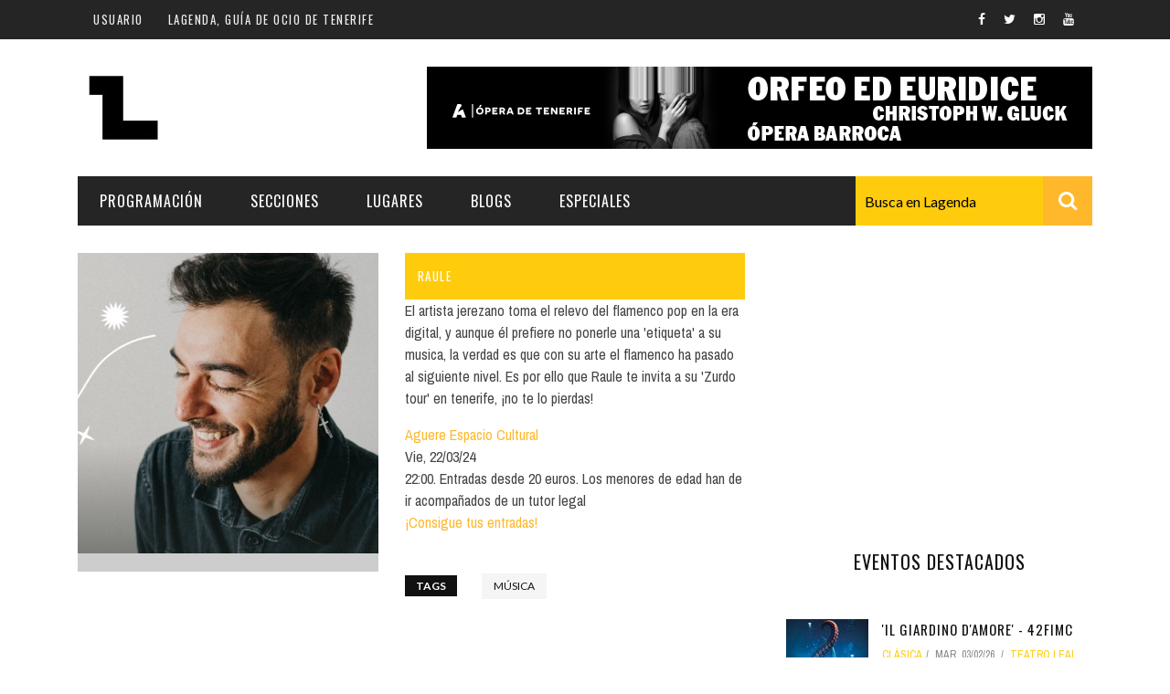

--- FILE ---
content_type: text/html; charset=utf-8
request_url: https://lagenda.org/programacion/raule-tenerife-concierto-musica-2024-30908
body_size: 13085
content:
<!doctype html>
<!--[if IE 7 ]>    <html lang="en-gb" class="isie ie7 oldie no-js"> <![endif]-->
<!--[if IE 8 ]>    <html lang="en-gb" class="isie ie8 oldie no-js"> <![endif]-->
<!--[if IE 9 ]>    <html lang="en-gb" class="isie ie9 no-js"> <![endif]-->
<!--[if (gt IE 9)|!(IE)]><!-->
<html class="" lang="en-US">
    <!--<![endif]-->

    <head>
        <meta charset="UTF-8" />
        <meta name="viewport" content="width=device-width, initial-scale=1"/>
        <meta http-equiv="Content-Type" content="text/html; charset=UTF-8" />
        <title>Raule | Lagenda</title>


        <style type="text/css" media="all">
@import url("https://lagenda.org/modules/system/system.base.css?t8z2d8");
@import url("https://lagenda.org/modules/system/system.menus.css?t8z2d8");
@import url("https://lagenda.org/modules/system/system.messages.css?t8z2d8");
@import url("https://lagenda.org/modules/system/system.theme.css?t8z2d8");
</style>
<style type="text/css" media="all">
@import url("https://lagenda.org/modules/comment/comment.css?t8z2d8");
@import url("https://lagenda.org/modules/field/theme/field.css?t8z2d8");
@import url("https://lagenda.org/modules/node/node.css?t8z2d8");
@import url("https://lagenda.org/modules/search/search.css?t8z2d8");
@import url("https://lagenda.org/modules/user/user.css?t8z2d8");
@import url("https://lagenda.org/sites/all/modules/extlink/css/extlink.css?t8z2d8");
@import url("https://lagenda.org/sites/all/modules/views/css/views.css?t8z2d8");
@import url("https://lagenda.org/sites/all/modules/media/modules/media_wysiwyg/css/media_wysiwyg.base.css?t8z2d8");
</style>
<style type="text/css" media="all">
@import url("https://lagenda.org/sites/all/modules/colorbox/styles/default/colorbox_style.css?t8z2d8");
@import url("https://lagenda.org/sites/all/modules/ctools/css/ctools.css?t8z2d8");
@import url("https://lagenda.org/sites/all/modules/panels/css/panels.css?t8z2d8");
@import url("https://lagenda.org/sites/all/modules/search_api_autocomplete/search_api_autocomplete.css?t8z2d8");
@import url("https://lagenda.org/sites/all/modules/date/date_api/date.css?t8z2d8");
</style>
<link type="text/css" rel="stylesheet" href="//maxcdn.bootstrapcdn.com/font-awesome/4.7.0/css/font-awesome.min.css" media="all" />
<link type="text/css" rel="stylesheet" href="https://fonts.googleapis.com/css?family=Oswald%3A300%2C400%2C700%7CArchivo+Narrow%3A400%2C700%2C400italic%2C700italic%7CLato%3A100%2C300%2C400%2C700%2C900%2C100italic%2C300italic%2C400italic%2C700italic%2C900italic&amp;#038;ver=1444999490" media="all" />
<style type="text/css" media="all">
@import url("https://lagenda.org/sites/all/modules/views_random/css/views-random.css?t8z2d8");
</style>
<style type="text/css" media="all">
@import url("https://lagenda.org/sites/all/themes/sensen/css/widget.css?t8z2d8");
@import url("https://lagenda.org/sites/all/themes/sensen/css/bbpress.css?t8z2d8");
@import url("https://lagenda.org/sites/all/themes/sensen/css/commerce-layout.css?t8z2d8");
@import url("https://lagenda.org/sites/all/themes/sensen/css/commerce-smallscreen.css?t8z2d8");
@import url("https://lagenda.org/sites/all/themes/sensen/css/commerce.css?t8z2d8");
@import url("https://lagenda.org/sites/all/themes/sensen/css/bootstrap.css?t8z2d8");
@import url("https://lagenda.org/sites/all/themes/sensen/css/font-awesome.min.css?t8z2d8");
@import url("https://lagenda.org/sites/all/themes/sensen/css/flexslider.css?t8z2d8");
@import url("https://lagenda.org/sites/all/themes/sensen/css/bkstyle.css?t8z2d8");
@import url("https://lagenda.org/sites/all/themes/sensen/css/responsive.css?t8z2d8");
@import url("https://lagenda.org/sites/all/themes/sensen/css/jquery.fs.tipper.css?t8z2d8");
@import url("https://lagenda.org/sites/all/themes/sensen/css/justifiedGallery.css?t8z2d8");
@import url("https://lagenda.org/sites/all/themes/sensen/css/magnific-popup.css?t8z2d8");
@import url("https://lagenda.org/sites/all/themes/sensen/css/style.css?t8z2d8");
@import url("https://lagenda.org/sites/all/themes/sensen/css/prettyPhoto.css?t8z2d8");
@import url("https://lagenda.org/sites/all/themes/sensen/css/update.css?t8z2d8");
@import url("https://lagenda.org/sites/all/themes/sensen/scss_css/custom_style.css?t8z2d8");
@import url("https://lagenda.org/sites/all/themes/sensen/scss_css/hacks.css?t8z2d8");
</style>
        <meta http-equiv="Content-Type" content="text/html; charset=utf-8" />
<link rel="shortcut icon" href="https://lagenda.org/sites/lagenda.org/files/favicon-96x96.png" type="image/png" />
<script type="application/ld+json">
{"@context":"http:\/\/schema.org","@type":"BreadcrumbList","itemListElement":[{"@type":"ListItem","position":1,"item":{"name":"M\u00fasica","@id":"https:\/\/lagenda.org\/categoria\/musica"}}]}
</script><meta name="description" content="El artista jerezano toma el relevo del flamenco pop en la era digital, y aunque él prefiere no ponerle una &#039;etiqueta&#039; a su musica, la verdad es que con su arte el flamenco ha pasado al siguiente nivel. Es por ello que Raule te invita a su &#039;Zurdo tour&#039; en tenerife, ¡no te lo pierdas!" />
<link href="/sites/all/themes/sensen/css/font-awesome.min.css" rel="stylesheet" type="text/css" id="fa-css" data-baseurl="/sites/all/themes/sensen" />
<link href="https://lagenda.org/sites/all/themes/sensen/css/skins/default.css" rel="stylesheet" type="text/css" id="skins-color" data-baseurl="https://lagenda.org/sites/all/themes/sensen" />
<link href="https://lagenda.org/sites/all/themes/sensen/js/update.js" rel="stylesheet" type="text/css" id="site-color" data-baseurl="https://lagenda.org/sites/all/themes/sensen" />
<meta name="generator" content="Drupal 7 (http://drupal.org)" />
<link rel="canonical" href="https://lagenda.org/programacion/raule-tenerife-concierto-musica-2024-30908" />
<link rel="shortlink" href="https://lagenda.org/node/30908" />
<meta property="fb:app_id" content="202286737033653" />
<meta property="og:site_name" content="Lagenda" />
<meta property="og:type" content="article" />
<meta property="og:url" content="https://lagenda.org/programacion/raule-tenerife-concierto-musica-2024-30908" />
<meta property="og:title" content="Raule" />
<meta property="og:description" content="El artista jerezano toma el relevo del flamenco pop en la era digital, y aunque él prefiere no ponerle una &#039;etiqueta&#039; a su musica, la verdad es que con su arte el flamenco ha pasado al siguiente nivel. Es por ello que Raule te invita a su &#039;Zurdo tour&#039; en tenerife, ¡no te lo pierdas!" />
<meta property="og:updated_time" content="2023-12-29T10:27:21+00:00" />
<meta property="og:image" content="https://s3-eu-west-1.amazonaws.com/beta.lagenda/programacion/channels4_profile_0.jpg" />
<meta name="twitter:card" content="summary_large_image" />
<meta name="twitter:description" content="El artista jerezano toma el relevo del flamenco pop en la era digital, y aunque él prefiere no ponerle una &#039;etiqueta&#039; a su musica, la verdad es que con su arte el flamenco ha pasado al siguiente" />
<meta name="twitter:title" content="Raule" />
<meta name="twitter:image" content="https://s3-eu-west-1.amazonaws.com/beta.lagenda/programacion/channels4_profile_0.jpg" />
<meta property="article:published_time" content="2023-12-20T09:55:42+00:00" />
<meta property="article:modified_time" content="2023-12-29T10:27:21+00:00" />
<script async src="//pagead2.googlesyndication.com/pagead/js/adsbygoogle.js"></script>
<script>
  (adsbygoogle = window.adsbygoogle || []).push({
    google_ad_client: "ca-pub-1531161675713220",
    enable_page_level_ads: true
  });
</script><meta name="google-site-verification" content="google5e6aaa5e03b9d7a0" />
            </head>

        <body class="single html not-front not-logged-in no-sidebars page-node page-node- page-node-30908 node-type-programacion woocommerce woocommerce-page i18n-es"  itemscope itemtype="http://schema.org/WebPage" data-bg="">


        <div id="skip-link">
            <a href="#main-content" class="element-invisible element-focusable">Pasar al contenido principal</a>
        </div>
        <div id="page-wrap" class="wide">

            

<div id="main-mobile-menu">
    <div class="block">
        <div id="mobile-inner-header">
            <h3 class="menu-title"> Lagenda </h3>
            <a class="mobile-menu-close" href="#" title="Close"><i class="fa fa-arrow-left"></i></a> </div>
        <div class="top-menu">
            <h3 class="menu-location-title"> Top Menu </h3>
            <div id="mobile-top-menu" class="menu-top-menu-container">
                <!-- top menu-->
                                    <!-- Navigation start //-->
                    <ul class="menu"><li class="first last leaf"><a href="/user">Usuario</a></li>
</ul>                    <!-- Navigation end //-->
                            </div>
        </div>
        <div class="main-menu">
            <h3 class="menu-location-title"> Main Menu </h3>
            <div id="mobile-menu" class="menu-main-menu-container">
                                    <!-- Navigation start //-->
                    <ul class="menu"><li class="first expanded menu-item menu-item-type-custom menu-item-object-custom current-menu-ancestor menu-item-has-children"><a href="/programacion">Programación</a><ul class="sub-menu"><li class="first expanded menu-item menu-item-type-custom menu-item-object-custom current-menu-ancestor current-menu-parent menu-item-has-children"><a href="/programacion" title="descripcioń en el hover">Fecha</a><ul class="sub-menu"><li class="first leaf menu-item menu-item-type-custom menu-item-object-custom current-menu-item current_page_item"><a href="/programacion/hoy">Hoy</a></li>
<li class="last leaf menu-item menu-item-type-custom menu-item-object-custom current-menu-item current_page_item"><a href="/programacion/planfinde">Plan Finde</a></li>
</ul></li>
<li class="expanded menu-item menu-item-type-custom menu-item-object-custom current-menu-ancestor current-menu-parent menu-item-has-children"><a href="/programacion">Lugar</a><ul class="sub-menu"><li class="first leaf menu-item menu-item-type-custom menu-item-object-custom current-menu-item current_page_item"><a href="/programacion/norte">Norte</a></li>
<li class="leaf menu-item menu-item-type-custom menu-item-object-custom current-menu-item current_page_item"><a href="/programacion/sur">Sur</a></li>
<li class="leaf menu-item menu-item-type-custom menu-item-object-custom current-menu-item current_page_item"><a href="/programacion/metropolitano">Santa Cruz | La Laguna</a></li>
<li class="last leaf menu-item menu-item-type-custom menu-item-object-custom current-menu-item current_page_item"><a href="/programacion/islas">Islas</a></li>
</ul></li>
<li class="expanded menu-item menu-item-type-custom menu-item-object-custom current-menu-ancestor current-menu-parent menu-item-has-children"><a href="/programacion">Categoria</a><ul class="sub-menu"><li class="first leaf menu-item menu-item-type-custom menu-item-object-custom current-menu-item current_page_item"><a href="/programacion?categoria=2174">Cultura</a></li>
<li class="leaf menu-item menu-item-type-custom menu-item-object-custom current-menu-item current_page_item"><a href="/programacion?categoria=2181">Deporte y Naturaleza</a></li>
<li class="leaf menu-item menu-item-type-custom menu-item-object-custom current-menu-item current_page_item"><a href="/programacion?categoria=2200">Gastro</a></li>
<li class="leaf menu-item menu-item-type-custom menu-item-object-custom current-menu-item current_page_item"><a href="/programacion?categoria=2207">Infantil</a></li>
<li class="leaf menu-item menu-item-type-custom menu-item-object-custom current-menu-item current_page_item"><a href="/programacion?categoria=2220">Música</a></li>
<li class="last leaf menu-item menu-item-type-custom menu-item-object-custom current-menu-item current_page_item"><a href="/programacion?categoria=2188">Escénicas</a></li>
</ul></li>
<li class="last leaf menu-item menu-item-type-custom menu-item-object-custom current-menu-item current_page_item"><a href="/programacion">Avanzado</a></li>
</ul></li>
<li class="expanded expanded menu-item menu-item-type-custom menu-item-object-custom menu-item-has-children dropdown"><a href="/categoria/musica">Secciones</a><ul class="sub-menu"><li class="first leaf menu-item menu-item-type-taxonomy menu-item-object-category"><a href="/categoria/musica">Música</a></li>
<li class="leaf menu-item menu-item-type-taxonomy menu-item-object-category"><a href="/categoria/escenicas">Escénicas</a></li>
<li class="leaf menu-item menu-item-type-taxonomy menu-item-object-category"><a href="/categoria/cultura">Cultura</a></li>
<li class="leaf menu-item menu-item-type-taxonomy menu-item-object-category"><a href="/categoria/gastronomia">Gastronomía</a></li>
<li class="last leaf menu-item menu-item-type-taxonomy menu-item-object-category"><a href="/categoria/infantil">Infantil</a></li>
</ul></li>
<li class="expanded expanded menu-item menu-item-type-custom menu-item-object-custom menu-item-has-children dropdown"><a href="/lugares">Lugares</a><ul class="sub-menu"><li class="first leaf menu-item menu-item-type-taxonomy menu-item-object-category"><a href="/lugares?categoria=44">Arte | Museos</a></li>
<li class="leaf"><a href="/lugares?categoria=43">Salas y auditorios</a></li>
<li class="leaf menu-item menu-item-type-taxonomy menu-item-object-category"><a href="/lugares?categoria=47">Espacios Culturales</a></li>
<li class="leaf menu-item menu-item-type-taxonomy menu-item-object-category"><a href="/lugares?categoria=45">Noche</a></li>
<li class="leaf menu-item menu-item-type-taxonomy menu-item-object-category"><a href="/lugares?categoria=46">Locales con actuaciones</a></li>
<li class="leaf"><a href="/lugares?categoria=49">Comercio</a></li>
<li class="leaf"><a href="/lugares?categoria=48">Gastro</a></li>
<li class="last leaf"><a href="/lugares?categoria=51">Formativo</a></li>
</ul></li>
<li class="leaf"><a href="/blogs">Blogs</a></li>
<li class="last expanded menu-item menu-item-type-custom menu-item-object-custom menu-item-has-children dropdown"><a href="/boletin">Especiales</a><ul class="sub-menu"><li class="first last leaf"><a href="/especial/opera-de-tenerife-temporada-2025-2026">Ópera de Tenerife - Temporada 2025 2026</a></li>
</ul></li>
</ul>                    <!-- Navigation end //-->
                                <!-- / Navigation -->
            </div>
        </div>
    </div>
</div>
<!-- ket thuc menu dinh trang mobile-menu--> 

<div id="page-inner-wrap">
    <div class="page-cover mobile-menu-close"></div>
    
<div class="bk-page-header">
    <div class="header-wrap">
        <div class="top-bar ">
            <div class="bkwrapper container">
                <div class="top-nav clearfix">
<!--                     <div class="lwa lwa-template-modal bk-template-modal"> <a href="https://lagenda.org/user/login" class="lwa-links-modal bk-links-modal">Sign in / Join</a> </div> -->
                    <div id="top-menu" class="menu-top-menu-container">
                                                    <!-- Navigation start //-->
                            <ul class="menu"><li class="first last leaf"><a href="/user">Usuario</a></li>
</ul>                            <!-- Navigation end //-->
                                            </div>

                    <div id="top-menu"><ul><li><a href="/">Lagenda, guía de ocio de Tenerife</a></li></ul></div>
                    <!--  shopping-cart -->
                    <div class="bk_small_cart"> 
                                            </div>
                    <!-- end shopping-cart -->

                    <!-- social-->
                    <div class="header-social">
                        <ul class="clearfix">
                            <li class="social-icon fb">
    <a class="bk-tipper-bottom" data-title="Facebook" href="https://www.facebook.com/LagendaTenerife" target="_blank">
        <i class="fa fa-facebook">
        </i>
    </a>
</li>
<li class="social-icon twitter">
    <a class="bk-tipper-bottom" data-title="Twitter" href="https://twitter.com/lagendatf" target="_blank">
        <i class="fa fa-twitter">
        </i>
    </a>
</li>
<li class="social-icon instagram">
    <a class="bk-tipper-bottom" data-title="Instagram" href="https://www.instagram.com/lagenda_de_tenerife/" target="_blank">
        <i class="fa fa-instagram">
        </i>
    </a>
</li>
<li class="social-icon youtube">
    <a class="bk-tipper-bottom" data-title="Youtube" href="https://www.youtube.com/user/LAGENDATF" target="_blank">
        <i class="fa fa-youtube">
        </i>
    </a>
</li>                        </ul>
                    </div>
                    <!-- end social -->

                </div>
                <!--top-nav--> 
            </div>
        </div>
        <!--top-bar-->
        <div class="header container">
            <div class="row">
                <div class="col-md-12">
                    <div class="header-inner "> 
                        <!-- logo open -->
                                                    <div class="logo"> <a href="/" ><img src="https://lagenda.org/sites/lagenda.org/files/l-web-l-lagenda-cabecera.jpg" alt=""/> </a> </div>
                                                <!-- logo close --> 
                        <!-- header-banner open -->

                        <div class="header-banner">

<!--                             <a class="ads-banner-link" target="_blank" href="#">
                                 <img class="ads-banner" src="/sites/all/themes/sensen/images/leaderboard.jpg" alt="Header Banner"/> 
                            </a> -->

                              <div class="region region-header-banner">
    <div  id="block-views-ad-lagenda-1-leaderboard" class="block block-views  block-views-ad-lagenda-1-leaderboard"><div class="view view-ad-lagenda-1 view-id-ad_lagenda_1 view-display-id-leaderboard view-dom-id-2ecee90edf10cf0fce30349cbdd894c0 views-random-hide">
        
  
  
      <div class="view-content">
        <div class="views-row views-row-1">
      
          <a href="https://www3.gobiernodecanarias.org/cultura/ocio/lagranja/" target="_blank"><img src="https://lagenda.org/sites/lagenda.org/files/728x90_lagenda_espaciolagranja.gif" width="728" height="90" alt="" /></a>    </div>
  <div class="views-row views-row-2">
      
          <a href="https://www.auditoriodetenerife.com/es/" target="_blank"><img src="https://lagenda.org/sites/lagenda.org/files/operatf2526_orfeo_lagenda_728x90px.gif" width="728" height="90" alt="" /></a>    </div>
    </div>
  
  
  
  
  
  
</div></div>  </div>

                        </div>
                        <!-- header-banner close --> 
                    </div>
                </div>
            </div>
        </div>
    </div>
    <!-- nav open -->
    <nav class="main-nav ">
        <div class="main-nav-inner bkwrapper container">
            <div class="main-nav-container clearfix ">
                <div class="main-nav-wrap">
                    <div class="mobile-menu-wrap">
                        <h3 class="menu-title"> Lagenda </h3>
                        <a class="mobile-nav-btn" id="nav-open-btn"><i class="fa fa-bars"></i></a> </div>
                    <div id="main-menu" class="menu-main-menu-container">
                                                    <!-- Navigation start //-->
                            <ul class="menu"><li class="first expanded menu-item menu-item-type-custom menu-item-object-custom current-menu-ancestor menu-item-has-children"><a href="/programacion">Programación</a><ul class="sub-menu"><li class="first expanded menu-item menu-item-type-custom menu-item-object-custom current-menu-ancestor current-menu-parent menu-item-has-children"><a href="/programacion" title="descripcioń en el hover">Fecha</a><ul class="sub-menu"><li class="first leaf menu-item menu-item-type-custom menu-item-object-custom current-menu-item current_page_item"><a href="/programacion/hoy">Hoy</a></li>
<li class="last leaf menu-item menu-item-type-custom menu-item-object-custom current-menu-item current_page_item"><a href="/programacion/planfinde">Plan Finde</a></li>
</ul></li>
<li class="expanded menu-item menu-item-type-custom menu-item-object-custom current-menu-ancestor current-menu-parent menu-item-has-children"><a href="/programacion">Lugar</a><ul class="sub-menu"><li class="first leaf menu-item menu-item-type-custom menu-item-object-custom current-menu-item current_page_item"><a href="/programacion/norte">Norte</a></li>
<li class="leaf menu-item menu-item-type-custom menu-item-object-custom current-menu-item current_page_item"><a href="/programacion/sur">Sur</a></li>
<li class="leaf menu-item menu-item-type-custom menu-item-object-custom current-menu-item current_page_item"><a href="/programacion/metropolitano">Santa Cruz | La Laguna</a></li>
<li class="last leaf menu-item menu-item-type-custom menu-item-object-custom current-menu-item current_page_item"><a href="/programacion/islas">Islas</a></li>
</ul></li>
<li class="expanded menu-item menu-item-type-custom menu-item-object-custom current-menu-ancestor current-menu-parent menu-item-has-children"><a href="/programacion">Categoria</a><ul class="sub-menu"><li class="first leaf menu-item menu-item-type-custom menu-item-object-custom current-menu-item current_page_item"><a href="/programacion?categoria=2174">Cultura</a></li>
<li class="leaf menu-item menu-item-type-custom menu-item-object-custom current-menu-item current_page_item"><a href="/programacion?categoria=2181">Deporte y Naturaleza</a></li>
<li class="leaf menu-item menu-item-type-custom menu-item-object-custom current-menu-item current_page_item"><a href="/programacion?categoria=2200">Gastro</a></li>
<li class="leaf menu-item menu-item-type-custom menu-item-object-custom current-menu-item current_page_item"><a href="/programacion?categoria=2207">Infantil</a></li>
<li class="leaf menu-item menu-item-type-custom menu-item-object-custom current-menu-item current_page_item"><a href="/programacion?categoria=2220">Música</a></li>
<li class="last leaf menu-item menu-item-type-custom menu-item-object-custom current-menu-item current_page_item"><a href="/programacion?categoria=2188">Escénicas</a></li>
</ul></li>
<li class="last leaf menu-item menu-item-type-custom menu-item-object-custom current-menu-item current_page_item"><a href="/programacion">Avanzado</a></li>
</ul></li>
<li class="expanded expanded menu-item menu-item-type-custom menu-item-object-custom menu-item-has-children dropdown"><a href="/categoria/musica">Secciones</a><ul class="sub-menu"><li class="first leaf menu-item menu-item-type-taxonomy menu-item-object-category"><a href="/categoria/musica">Música</a></li>
<li class="leaf menu-item menu-item-type-taxonomy menu-item-object-category"><a href="/categoria/escenicas">Escénicas</a></li>
<li class="leaf menu-item menu-item-type-taxonomy menu-item-object-category"><a href="/categoria/cultura">Cultura</a></li>
<li class="leaf menu-item menu-item-type-taxonomy menu-item-object-category"><a href="/categoria/gastronomia">Gastronomía</a></li>
<li class="last leaf menu-item menu-item-type-taxonomy menu-item-object-category"><a href="/categoria/infantil">Infantil</a></li>
</ul></li>
<li class="expanded expanded menu-item menu-item-type-custom menu-item-object-custom menu-item-has-children dropdown"><a href="/lugares">Lugares</a><ul class="sub-menu"><li class="first leaf menu-item menu-item-type-taxonomy menu-item-object-category"><a href="/lugares?categoria=44">Arte | Museos</a></li>
<li class="leaf"><a href="/lugares?categoria=43">Salas y auditorios</a></li>
<li class="leaf menu-item menu-item-type-taxonomy menu-item-object-category"><a href="/lugares?categoria=47">Espacios Culturales</a></li>
<li class="leaf menu-item menu-item-type-taxonomy menu-item-object-category"><a href="/lugares?categoria=45">Noche</a></li>
<li class="leaf menu-item menu-item-type-taxonomy menu-item-object-category"><a href="/lugares?categoria=46">Locales con actuaciones</a></li>
<li class="leaf"><a href="/lugares?categoria=49">Comercio</a></li>
<li class="leaf"><a href="/lugares?categoria=48">Gastro</a></li>
<li class="last leaf"><a href="/lugares?categoria=51">Formativo</a></li>
</ul></li>
<li class="leaf"><a href="/blogs">Blogs</a></li>
<li class="last expanded menu-item menu-item-type-custom menu-item-object-custom menu-item-has-children dropdown"><a href="/boletin">Especiales</a><ul class="sub-menu"><li class="first last leaf"><a href="/especial/opera-de-tenerife-temporada-2025-2026">Ópera de Tenerife - Temporada 2025 2026</a></li>
</ul></li>
</ul>                            <!-- Navigation end //--> 
                                            </div>
                </div>
                
                          <div class="region region-search">
    <div class="block block-views  block-views-exp-search-api-page"><form action="/busqueda" method="get" id="views-exposed-form-search-api-page" accept-charset="UTF-8"><div><div class="views-exposed-form">
  <div class="views-exposed-widgets clearfix">
          <div id="search-api-widget">
                        <div class="views-widget">
          <div class="form-item form-type-textfield form-item-search">
 <input class="auto_submit form-text form-autocomplete" data-search-api-autocomplete-search="search_api_views_search_api" data-min-autocomplete-length="3" type="text" id="edit-search" name="search" value="" size="30" maxlength="128" /><input type="hidden" id="edit-search-autocomplete" value="https://lagenda.org/index.php?q=search_api_autocomplete/search_api_views_search_api/body%3Avalue%20title" disabled="disabled" class="autocomplete" />
</div>
        </div>
              </div>
                    <div class="views-exposed-widget views-submit-button">
      <input type="submit" id="edit-submit-search-api" value="Aplicar" class="form-submit" />    </div>
      </div>
</div>
</div></form></div>  </div>

<!--                     <div class="ajax-search-wrap">
                        <div id="ajax-form-search" class="ajax-search-icon"><i class="fa fa-search"></i></div>
                          <div class="region region-search">
      <div class="region region-search">
    <div class="block block-views  block-views-exp-search-api-page"><form action="/busqueda" method="get" id="views-exposed-form-search-api-page" accept-charset="UTF-8"><div><div class="views-exposed-form">
  <div class="views-exposed-widgets clearfix">
          <div id="search-api-widget">
                        <div class="views-widget">
          <div class="form-item form-type-textfield form-item-search">
 <input class="auto_submit form-text form-autocomplete" data-search-api-autocomplete-search="search_api_views_search_api" data-min-autocomplete-length="3" type="text" id="edit-search" name="search" value="" size="30" maxlength="128" /><input type="hidden" id="edit-search-autocomplete" value="https://lagenda.org/index.php?q=search_api_autocomplete/search_api_views_search_api/body%3Avalue%20title" disabled="disabled" class="autocomplete" />
</div>
        </div>
              </div>
                    <div class="views-exposed-widget views-submit-button">
      <input type="submit" id="edit-submit-search-api" value="Aplicar" class="form-submit" />    </div>
      </div>
</div>
</div></form></div>  </div>
  </div>
                        <div id="ajax-search-result"></div>
                    </div> -->
                    <div id="search-icon"><i class="fa fa-search"></i>
                            </div>
        </div>
        <!-- main-nav-inner --> 
    </nav>
    <!-- nav close --> 
</div>


    <!--backtop open -->
    <div id = "back-top"><i class = "fa fa-long-arrow-up"></i></div>
    <div class="page-wrap bkwrapper container bkpage-content">
        <div class="row bksection">
             
                <section class="shop-page col-md-8 col-sm-12 three-cols">
                                        <div  id="block-system-main" class="block block-system  block-system-main">
    <article class="product type-product status-publish has-post-thumbnail">
        <div itemscope itemtype="http://schema.org/Product" class="product type-product status-publish has-post-thumbnail">
            <div class="images"> <a href="https://s3-eu-west-1.amazonaws.com/beta.lagenda/styles/image1000x1000/s3/programacion/channels4_profile_0.jpg?itok=jS409pqK" itemprop="image" class="woocommerce-main-image zoom" title="" data-rel="prettyPhoto[product-gallery]"><img width="550" height="550" src="https://s3-eu-west-1.amazonaws.com/beta.lagenda/styles/image1000x1000/s3/programacion/channels4_profile_0.jpg?itok=jS409pqK"   /></a>
                <div class="thumbnails product flexslider">
                    <ul class="slides">
                         
                    </ul>
                </div>
            </div>
            <div class="summary entry-summary">
                <h1 itemprop="name" class="product_title entry-title clearfix"><span>Raule </span></h1>
                <div class="" itemprop="aggregateRating" itemscope itemtype="http://schema.org/AggregateRating">

                    <div class="group-datos"><p>El artista jerezano toma el relevo del flamenco pop en la era digital, y aunque él prefiere no ponerle una 'etiqueta' a su musica, la verdad es que con su arte el flamenco ha pasado al siguiente nivel. Es por ello que Raule te invita a su 'Zurdo tour' en tenerife, ¡no te lo pierdas!</p>
<div><a href="/lugares/la-laguna/aguere-espacio-cultural">Aguere Espacio Cultural</a></div><div><span class="date-display-single">Vie, 22/03/24</span></div>22:00. Entradas desde 20 euros. Los menores de edad han de ir acompañados de un tutor legal<p><a href="https://www.entradasatualcance.com/tickets-raule-en-tenerife-2024#/sell/events/10789/sessions/16639" target="_blank">¡Consigue tus entradas!</a></p>
</div>                    <div class="">
                        <div class="s-tags clearfix"><span>Tags</span> <a href="/categoria/musica">Música</a></div>
                        <div class="post-tags clearfix"> </div>
                    </div>
                </div>
            </div>
            <!-- .summary -->

            <div class="related products">
                            </div>

            <!-- <div class="woocommerce-tabs wc-tabs-wrapper">
                <ul class="tabs wc-tabs">
                    <li class="description_tab"> <a rel="tab-description" href="#tab-description">Categoria</a> </li>
                    <li class="reviews_tab"> <a href="#tab-reviews" rel="tab-noticias">Lugar</a> </li>
                </ul>
                <div class="panel entry-content wc-tab" id="tab-description">
                    
    <div class="bk-related-posts">
        <ul class="products">

                                    
          <li class="item row-type content_out col-md-4 col-sm-4">
  <div class="thumb"><a
      href="/programacion/mas-alla-del-pasillo-tenerife-enero-2026-40342"><img
        src="https://s3-eu-west-1.amazonaws.com/beta.lagenda/styles/image223x204/s3/programacion/ivan-torres.jpg?itok=GyhNDE7N"
        class="attachment-bk350_320 size-bk350_320 wp-post-image"
        alt="&#039;Más allá del pasillo&#039;"
        onload="pagespeed.CriticalImages.checkImageForCriticality(this);"
        width="350" height="320"></a></div>
  <div class="post-c-wrap">
    <h4><a
        href="/programacion/mas-alla-del-pasillo-tenerife-enero-2026-40342">&#039;Más allá del pasillo&#039;</a></h4>
    <div class="meta">
      <div class="meta">
        <div class="post-date" itemprop="datePublished"><span class="date-display-single">Sáb 17 Ene</span></div>
      </div>
    </div>
  </div>
</li>            
          <li class="item row-type content_out col-md-4 col-sm-4">
  <div class="thumb"><a
      href="/programacion/canto-al-amor-entre-amigos-tenerife-febrero-2026-40454"><img
        src="https://s3-eu-west-1.amazonaws.com/beta.lagenda/styles/image223x204/s3/programacion/canto-al-amor.jpg?itok=nlrUKTp-"
        class="attachment-bk350_320 size-bk350_320 wp-post-image"
        alt="&#039;Canto al amor, entre amigos&#039;"
        onload="pagespeed.CriticalImages.checkImageForCriticality(this);"
        width="350" height="320"></a></div>
  <div class="post-c-wrap">
    <h4><a
        href="/programacion/canto-al-amor-entre-amigos-tenerife-febrero-2026-40454">&#039;Canto al amor, entre amigos&#039;</a></h4>
    <div class="meta">
      <div class="meta">
        <div class="post-date" itemprop="datePublished"><span class="date-display-single">Jue 05 Feb</span></div>
      </div>
    </div>
  </div>
</li>            
          <li class="item row-type content_out col-md-4 col-sm-4">
  <div class="thumb"><a
      href="/programacion/xavi-flores-y-beatriz-martin-tenerife-enero-2026-40460"><img
        src="https://s3-eu-west-1.amazonaws.com/beta.lagenda/styles/image223x204/s3/programacion/beatrizmartin_2023.jpg?itok=8792okt0"
        class="attachment-bk350_320 size-bk350_320 wp-post-image"
        alt="Xavi Flores y Beatriz Martín "
        onload="pagespeed.CriticalImages.checkImageForCriticality(this);"
        width="350" height="320"></a></div>
  <div class="post-c-wrap">
    <h4><a
        href="/programacion/xavi-flores-y-beatriz-martin-tenerife-enero-2026-40460">Xavi Flores y Beatriz Martín </a></h4>
    <div class="meta">
      <div class="meta">
        <div class="post-date" itemprop="datePublished"><span class="date-display-single">Sáb 17 Ene</span></div>
      </div>
    </div>
  </div>
</li>                
        </ul>
    </div>

                </div>
                <div class="panel entry-content wc-tab" id="tab-noticias">
                    <div id="noticias">
                    
    <div class="bk-related-posts">
        <ul class="products">

                                    
          <li class="item row-type content_out col-md-4 col-sm-4">
  <div class="thumb"><a
      href="/programacion/oratorium-42fimc-concierto-clasica-tenerife-2026-enero-39915"><img
        src="https://s3-eu-west-1.amazonaws.com/beta.lagenda/styles/image223x204/s3/programacion/42fimc_0.jpg?itok=RcizWmcm"
        class="attachment-bk350_320 size-bk350_320 wp-post-image"
        alt="&#039;Oratorium&#039; - 42FIMC"
        onload="pagespeed.CriticalImages.checkImageForCriticality(this);"
        width="350" height="320"></a></div>
  <div class="post-c-wrap">
    <h4><a
        href="/programacion/oratorium-42fimc-concierto-clasica-tenerife-2026-enero-39915">&#039;Oratorium&#039; - 42FIMC</a></h4>
    <div class="meta">
      <div class="meta">
        <div class="post-date" itemprop="datePublished"><span class="date-display-single">Sáb 31 Ene</span></div>
      </div>
    </div>
  </div>
</li>            
          <li class="item row-type content_out col-md-4 col-sm-4">
  <div class="thumb"><a
      href="/programacion/witch-fever-hot-wax-medalla-maremotus-tenerife-marzo-2026-40456"><img
        src="https://s3-eu-west-1.amazonaws.com/beta.lagenda/styles/image223x204/s3/programacion/witch-fever-hot-wax-medalla-maremotus.jpg?itok=sLumv4a4"
        class="attachment-bk350_320 size-bk350_320 wp-post-image"
        alt="Witch fever, Hot Wax, Medalla, Maremotus"
        onload="pagespeed.CriticalImages.checkImageForCriticality(this);"
        width="350" height="320"></a></div>
  <div class="post-c-wrap">
    <h4><a
        href="/programacion/witch-fever-hot-wax-medalla-maremotus-tenerife-marzo-2026-40456">Witch fever, Hot Wax, Medalla, Maremotus</a></h4>
    <div class="meta">
      <div class="meta">
        <div class="post-date" itemprop="datePublished"><span class="date-display-single">Sáb 07 Mar</span></div>
      </div>
    </div>
  </div>
</li>            
          <li class="item row-type content_out col-md-4 col-sm-4">
  <div class="thumb"><a
      href="/programacion/iv-urbana-tenerife-marzo-2026-40459"><img
        src="https://s3-eu-west-1.amazonaws.com/beta.lagenda/styles/image223x204/s3/programacion/iv-edicion-del-urbana-la-laguna.jpg?itok=krHAcWCn"
        class="attachment-bk350_320 size-bk350_320 wp-post-image"
        alt="IV UrbanA "
        onload="pagespeed.CriticalImages.checkImageForCriticality(this);"
        width="350" height="320"></a></div>
  <div class="post-c-wrap">
    <h4><a
        href="/programacion/iv-urbana-tenerife-marzo-2026-40459">IV UrbanA </a></h4>
    <div class="meta">
      <div class="meta">
        <div class="post-date" itemprop="datePublished"><span class="date-display-single">Vie 13 Mar</span></div>
      </div>
    </div>
  </div>
</li>                
        </ul>
    </div>

                    </div>
                </div>
            </div> -->


                        <div class="related-box">
                <h3>EVENTOS DE LA MISMA CATEGORÍA</h3>
                
    <div class="bk-related-posts">
        <ul class="products">

                                    
          <li class="item row-type content_out col-md-4 col-sm-4">
  <div class="thumb"><a
      href="/programacion/mas-alla-del-pasillo-tenerife-enero-2026-40342"><img
        src="https://s3-eu-west-1.amazonaws.com/beta.lagenda/styles/image223x204/s3/programacion/ivan-torres.jpg?itok=GyhNDE7N"
        class="attachment-bk350_320 size-bk350_320 wp-post-image"
        alt="&#039;Más allá del pasillo&#039;"
        onload="pagespeed.CriticalImages.checkImageForCriticality(this);"
        width="350" height="320"></a></div>
  <div class="post-c-wrap">
    <h4><a
        href="/programacion/mas-alla-del-pasillo-tenerife-enero-2026-40342">&#039;Más allá del pasillo&#039;</a></h4>
    <div class="meta">
      <div class="meta">
        <div class="post-date" itemprop="datePublished"><span class="date-display-single">Sáb 17 Ene</span></div>
      </div>
    </div>
  </div>
</li>            
          <li class="item row-type content_out col-md-4 col-sm-4">
  <div class="thumb"><a
      href="/programacion/canto-al-amor-entre-amigos-tenerife-febrero-2026-40454"><img
        src="https://s3-eu-west-1.amazonaws.com/beta.lagenda/styles/image223x204/s3/programacion/canto-al-amor.jpg?itok=nlrUKTp-"
        class="attachment-bk350_320 size-bk350_320 wp-post-image"
        alt="&#039;Canto al amor, entre amigos&#039;"
        onload="pagespeed.CriticalImages.checkImageForCriticality(this);"
        width="350" height="320"></a></div>
  <div class="post-c-wrap">
    <h4><a
        href="/programacion/canto-al-amor-entre-amigos-tenerife-febrero-2026-40454">&#039;Canto al amor, entre amigos&#039;</a></h4>
    <div class="meta">
      <div class="meta">
        <div class="post-date" itemprop="datePublished"><span class="date-display-single">Jue 05 Feb</span></div>
      </div>
    </div>
  </div>
</li>            
          <li class="item row-type content_out col-md-4 col-sm-4">
  <div class="thumb"><a
      href="/programacion/xavi-flores-y-beatriz-martin-tenerife-enero-2026-40460"><img
        src="https://s3-eu-west-1.amazonaws.com/beta.lagenda/styles/image223x204/s3/programacion/beatrizmartin_2023.jpg?itok=8792okt0"
        class="attachment-bk350_320 size-bk350_320 wp-post-image"
        alt="Xavi Flores y Beatriz Martín "
        onload="pagespeed.CriticalImages.checkImageForCriticality(this);"
        width="350" height="320"></a></div>
  <div class="post-c-wrap">
    <h4><a
        href="/programacion/xavi-flores-y-beatriz-martin-tenerife-enero-2026-40460">Xavi Flores y Beatriz Martín </a></h4>
    <div class="meta">
      <div class="meta">
        <div class="post-date" itemprop="datePublished"><span class="date-display-single">Sáb 17 Ene</span></div>
      </div>
    </div>
  </div>
</li>                
        </ul>
    </div>

            </div>
            
                        <div class="related-box">
                <h3>EVENTOS MISMO LUGAR</h3>
                
    <div class="bk-related-posts">
        <ul class="products">

                                    
          <li class="item row-type content_out col-md-4 col-sm-4">
  <div class="thumb"><a
      href="/programacion/oratorium-42fimc-concierto-clasica-tenerife-2026-enero-39915"><img
        src="https://s3-eu-west-1.amazonaws.com/beta.lagenda/styles/image223x204/s3/programacion/42fimc_0.jpg?itok=RcizWmcm"
        class="attachment-bk350_320 size-bk350_320 wp-post-image"
        alt="&#039;Oratorium&#039; - 42FIMC"
        onload="pagespeed.CriticalImages.checkImageForCriticality(this);"
        width="350" height="320"></a></div>
  <div class="post-c-wrap">
    <h4><a
        href="/programacion/oratorium-42fimc-concierto-clasica-tenerife-2026-enero-39915">&#039;Oratorium&#039; - 42FIMC</a></h4>
    <div class="meta">
      <div class="meta">
        <div class="post-date" itemprop="datePublished"><span class="date-display-single">Sáb 31 Ene</span></div>
      </div>
    </div>
  </div>
</li>            
          <li class="item row-type content_out col-md-4 col-sm-4">
  <div class="thumb"><a
      href="/programacion/witch-fever-hot-wax-medalla-maremotus-tenerife-marzo-2026-40456"><img
        src="https://s3-eu-west-1.amazonaws.com/beta.lagenda/styles/image223x204/s3/programacion/witch-fever-hot-wax-medalla-maremotus.jpg?itok=sLumv4a4"
        class="attachment-bk350_320 size-bk350_320 wp-post-image"
        alt="Witch fever, Hot Wax, Medalla, Maremotus"
        onload="pagespeed.CriticalImages.checkImageForCriticality(this);"
        width="350" height="320"></a></div>
  <div class="post-c-wrap">
    <h4><a
        href="/programacion/witch-fever-hot-wax-medalla-maremotus-tenerife-marzo-2026-40456">Witch fever, Hot Wax, Medalla, Maremotus</a></h4>
    <div class="meta">
      <div class="meta">
        <div class="post-date" itemprop="datePublished"><span class="date-display-single">Sáb 07 Mar</span></div>
      </div>
    </div>
  </div>
</li>            
          <li class="item row-type content_out col-md-4 col-sm-4">
  <div class="thumb"><a
      href="/programacion/iv-urbana-tenerife-marzo-2026-40459"><img
        src="https://s3-eu-west-1.amazonaws.com/beta.lagenda/styles/image223x204/s3/programacion/iv-edicion-del-urbana-la-laguna.jpg?itok=krHAcWCn"
        class="attachment-bk350_320 size-bk350_320 wp-post-image"
        alt="IV UrbanA "
        onload="pagespeed.CriticalImages.checkImageForCriticality(this);"
        width="350" height="320"></a></div>
  <div class="post-c-wrap">
    <h4><a
        href="/programacion/iv-urbana-tenerife-marzo-2026-40459">IV UrbanA </a></h4>
    <div class="meta">
      <div class="meta">
        <div class="post-date" itemprop="datePublished"><span class="date-display-single">Vie 13 Mar</span></div>
      </div>
    </div>
  </div>
</li>                
        </ul>
    </div>

            </div>
                        <div class="spacer"></div>
            <script async src="https://pagead2.googlesyndication.com/pagead/js/adsbygoogle.js?client=ca-pub-1531161675713220"
                crossorigin="anonymous"></script>
            <!-- Horizontal dinámico Adsense Especial -->
            <ins class="adsbygoogle"
                style="display:block"
                data-ad-client="ca-pub-1531161675713220"
                data-ad-slot="4677294149"
                data-ad-format="auto"
                data-full-width-responsive="true"></ins>
            <script>
                (adsbygoogle = window.adsbygoogle || []).push({});
            </script>

            <div class="spacer"></div>

            <div class="">
                <div class="related products">
    <h2>
        <span>
            Noticias relacionadas
        </span>
    </h2>

    <div class="row clearfix">
        <ul class="row clearfix module-classic-blog">
            <ul class="bk-blog-content">
                                            
              <li class="item col-md-12">
      <div class="content_out clearfix">
        <div class="bk-mask">
          <div class="thumb"> <a
              href="/noticias/la-sinfonica-de-tenerife-traslada-la-esencia-del-barroco-la-palma-la-gomera-y-el-hierro"><img
                class="img-responsive"
                src="https://s3-eu-west-1.amazonaws.com/beta.lagenda/styles/image730x383/s3/images/sinfonica-de-tenerife_0.jpg?itok=DtF-hz_l"
                alt="La Sinfónica de Tenerife traslada la esencia del barroco a La Palma, La Gomera y El Hierro tenerife enero 2026"
                title="La Sinfónica de Tenerife traslada la esencia del barroco a La Palma, La Gomera y El Hierro tenerife enero 2026" width="220"
                height="146"></a> <!-- close a tag -->
          </div>
          <!-- close thumb -->
        </div>
        <div class="post-c-wrap">
          <div class="meta">
            <div class="post-category">contemporánea</div>
            <div class="post-date" itemprop="datePublished">Ene 15, 2026</div>
            <div class="post-author" itemprop="author">by lagendario</div>
          </div>
          <h4 class="title"><a
              href="/noticias/la-sinfonica-de-tenerife-traslada-la-esencia-del-barroco-la-palma-la-gomera-y-el-hierro">La Sinfónica de Tenerife traslada la esencia del barroco a La Palma, La Gomera y El Hierro tenerife enero 2026</a></h4>
          <div class="excerpt">La Sinfónica de Tenerife despliega su sonido hacia las islas occidentales con tres conciertos extraordinarios enmarcados en el 42 Festival Internacional de Música de Canarias. Apenas unas semanas antes de sus habituales conciertos sinfónicos en los auditorios capitalinos, la orquesta protagonizará...</div>
          <div class="readmore"><a
              href="/noticias/la-sinfonica-de-tenerife-traslada-la-esencia-del-barroco-la-palma-la-gomera-y-el-hierro">Leer
              más</a></div>
        </div>
      </div>
    </li>            
              <li class="item col-md-12">
      <div class="content_out clearfix">
        <div class="bk-mask">
          <div class="thumb"> <a
              href="/noticias/tenerife-acogera-por-primera-vez-las-jornadas-nacionales-de-inclusion-en-las-artes"><img
                class="img-responsive"
                src="https://s3-eu-west-1.amazonaws.com/beta.lagenda/styles/image730x383/s3/images/jose-carlos-acha-y-lope-alfonos.jpg?itok=4b9MP6Cz"
                alt="Tenerife acogerá por primera vez las Jornadas Nacionales de Inclusión en las Artes Escénicas tenerife enero 2026"
                title="Tenerife acogerá por primera vez las Jornadas Nacionales de Inclusión en las Artes Escénicas tenerife enero 2026" width="220"
                height="146"></a> <!-- close a tag -->
          </div>
          <!-- close thumb -->
        </div>
        <div class="post-c-wrap">
          <div class="meta">
            <div class="post-category">contemporánea</div>
            <div class="post-date" itemprop="datePublished">Ene 14, 2026</div>
            <div class="post-author" itemprop="author">by lagendario</div>
          </div>
          <h4 class="title"><a
              href="/noticias/tenerife-acogera-por-primera-vez-las-jornadas-nacionales-de-inclusion-en-las-artes">Tenerife acogerá por primera vez las Jornadas Nacionales de Inclusión en las Artes Escénicas tenerife enero 2026</a></h4>
          <div class="excerpt">El Consejo de Gobierno del Cabildo de Tenerife ha aprobado hoy, 14 de enero, el Protocolo General de Actuación entre el Instituto Nacional de las Artes Escénicas y de la Música (INAEM) y el Cabildo de Tenerife, un acuerdo que permitirá que la isla sea sede de las 17ª Jornadas de Inclusión en las...</div>
          <div class="readmore"><a
              href="/noticias/tenerife-acogera-por-primera-vez-las-jornadas-nacionales-de-inclusion-en-las-artes">Leer
              más</a></div>
        </div>
      </div>
    </li>            
              <li class="item col-md-12">
      <div class="content_out clearfix">
        <div class="bk-mask">
          <div class="thumb"> <a
              href="/noticias/vermu-y-letras-en-la-laguna-lapanera-tenerife-enero-2026-40410"><img
                class="img-responsive"
                src="https://s3-eu-west-1.amazonaws.com/beta.lagenda/styles/image730x383/s3/images/vermu-y-letras.jpg?itok=wZLKxjfj"
                alt="Vermú y Letras en La Laguna lapanera tenerife enero 2026"
                title="Vermú y Letras en La Laguna lapanera tenerife enero 2026" width="220"
                height="146"></a> <!-- close a tag -->
          </div>
          <!-- close thumb -->
        </div>
        <div class="post-c-wrap">
          <div class="meta">
            <div class="post-category">contemporánea</div>
            <div class="post-date" itemprop="datePublished">Ene 13, 2026</div>
            <div class="post-author" itemprop="author">by lagendario</div>
          </div>
          <h4 class="title"><a
              href="/noticias/vermu-y-letras-en-la-laguna-lapanera-tenerife-enero-2026-40410">Vermú y Letras en La Laguna lapanera tenerife enero 2026</a></h4>
          <div class="excerpt">El espacio artístico La Panera incorpora a su programación cultural la primera edición de Vermú y Letras, un encuentro que nace con la vocación de reunir literatura, música en directo y participación abierta en un ambiente distendido y accesible para todos los públicos. La cita tendrá lugar el...</div>
          <div class="readmore"><a
              href="/noticias/vermu-y-letras-en-la-laguna-lapanera-tenerife-enero-2026-40410">Leer
              más</a></div>
        </div>
      </div>
    </li>                                </ul>
        </ul>
    </div>

    </div>
            </div>

            <div class="spacer"></div>

            <div class="">
                <div class="related products module-classic-blog">
    <h2>
        <span>
            Últimas noticias'
        </span>
    </h2>

    <div class="row clearfix">
        <ul class="row clearfix">
            <ul class="bk-blog-content">
                                            
          <li class="item col-md-12">
  <div class="content_out clearfix">
    <div class="bk-mask">
      <div class="thumb"> <a href="/noticias/glimpse-destellos-fugaces-en-santa-cruz-de-tenerife-arte-2026-40470">
        <img class="img-responsive"
              src="https://s3-eu-west-1.amazonaws.com/beta.lagenda/styles/image730x383/s3/images/glimse.jpg?itok=3jVkWr7B" 
              alt="&#039;Glimpse&#039;, destellos fugaces en Santa Cruz de Tenerife arte 2026" 
              title="&#039;Glimpse&#039;, destellos fugaces en Santa Cruz de Tenerife arte 2026" 
              width="220"
              height="146"></a>
      </div>
      <!-- close thumb -->
    </div>
    <div class="post-c-wrap">
      <div class="meta">
        <div class="post-category"><a href="/categoria/arte">arte</a></div>
        <div class="post-date" itemprop="datePublished">16 de Enero</div>
        <div class="post-author" itemprop="author">by lagendario</div>
      </div>
      <h4 class="title">
        <a href="/noticias/glimpse-destellos-fugaces-en-santa-cruz-de-tenerife-arte-2026-40470">&#039;Glimpse&#039;, destellos fugaces en Santa Cruz de Tenerife arte 2026</a>
      </h4>
      <div class="excerpt"><p>El interior del <strong>Espacio Cultural El Tanque</strong> se transforma en un universo en constante movimiento, color y sonidos que se...</div>
      <div class="readmore">
        <a href="/noticias/glimpse-destellos-fugaces-en-santa-cruz-de-tenerife-arte-2026-40470">Leer más</a>
      </div>
    </div>
  </div>
</li>            
          <li class="item col-md-12">
  <div class="content_out clearfix">
    <div class="bk-mask">
      <div class="thumb"> <a href="/noticias/arona-elige-su-romera-mayor-para-las-fiestas-patronales-y-romeria-en-honor-san-antonio-abad">
        <img class="img-responsive"
              src="https://s3-eu-west-1.amazonaws.com/beta.lagenda/styles/image730x383/s3/images/arona-romera-2026.jpg?itok=UE5q7OPc" 
              alt="Arona elige a su Romera Mayor para las Fiestas Patronales y Romería en Honor a San Antonio Abad 2026 tenerife enero " 
              title="Arona elige a su Romera Mayor para las Fiestas Patronales y Romería en Honor a San Antonio Abad 2026 tenerife enero " 
              width="220"
              height="146"></a>
      </div>
      <!-- close thumb -->
    </div>
    <div class="post-c-wrap">
      <div class="meta">
        <div class="post-category"><a href="/categoria/fiestas">Fiestas</a></div>
        <div class="post-date" itemprop="datePublished">16 de Enero</div>
        <div class="post-author" itemprop="author">by lagendario</div>
      </div>
      <h4 class="title">
        <a href="/noticias/arona-elige-su-romera-mayor-para-las-fiestas-patronales-y-romeria-en-honor-san-antonio-abad">Arona elige a su Romera Mayor para las Fiestas Patronales y Romería en Honor a San Antonio Abad 2026 tenerife enero </a>
      </h4>
      <div class="excerpt"><p><!--StartFragment --></p><p>Arona vivió en la noche de este jueves uno de los actos más emotivos de sus Fiestas Patronales con la celebración de...</div>
      <div class="readmore">
        <a href="/noticias/arona-elige-su-romera-mayor-para-las-fiestas-patronales-y-romeria-en-honor-san-antonio-abad">Leer más</a>
      </div>
    </div>
  </div>
</li>            
          <li class="item col-md-12">
  <div class="content_out clearfix">
    <div class="bk-mask">
      <div class="thumb"> <a href="/noticias/museos-de-tenerife-contribuye-la-investigacion-la-conservacion-y-la-difusion-del-patrimonio">
        <img class="img-responsive"
              src="https://s3-eu-west-1.amazonaws.com/beta.lagenda/styles/image730x383/s3/images/casa-de-carta.jpg?itok=GE_0ZUMP" 
              alt="Museos de Tenerife contribuye a la investigación, la conservación y la difusión del patrimonio histórico, cultural y natural de la isla a través de sus siete centros tenerife enero 2026" 
              title="Museos de Tenerife contribuye a la investigación, la conservación y la difusión del patrimonio histórico, cultural y natural de la isla a través de sus siete centros tenerife enero 2026" 
              width="220"
              height="146"></a>
      </div>
      <!-- close thumb -->
    </div>
    <div class="post-c-wrap">
      <div class="meta">
        <div class="post-category"><a href="/categoria/arte">arte</a></div>
        <div class="post-date" itemprop="datePublished">16 de Enero</div>
        <div class="post-author" itemprop="author">by lagendario</div>
      </div>
      <h4 class="title">
        <a href="/noticias/museos-de-tenerife-contribuye-la-investigacion-la-conservacion-y-la-difusion-del-patrimonio">Museos de Tenerife contribuye a la investigación, la conservación y la difusión del patrimonio histórico, cultural y natural de la isla a través de sus siete centros tenerife enero 2026</a>
      </h4>
      <div class="excerpt"><p><!--StartFragment --></p><p>El <strong>Organismo Autónomo de Museos de Tenerife (OAMC)</strong>, contribuye en la conservación, investigación y...</div>
      <div class="readmore">
        <a href="/noticias/museos-de-tenerife-contribuye-la-investigacion-la-conservacion-y-la-difusion-del-patrimonio">Leer más</a>
      </div>
    </div>
  </div>
</li>                                </ul>
        </ul>
    </div>

    </div>
            </div>

            <meta itemprop="url" content="" />
        </div>
        <!-- #product-50 -->

    </article>
    <!-- #post-50 -->
</div>                </section>
                         
                <div id="page-sidebar" class="sidebar col-md-4 col-sm-12">
                    <aside class="sidebar-wrap stick" id="bk-shop-sidebar">
                        <aside id="block-block-9" class="block block-block  block-block-9"><script async src="https://pagead2.googlesyndication.com/pagead/js/adsbygoogle.js?client=ca-pub-1531161675713220"
     crossorigin="anonymous"></script>
<!-- Cuadrado fijo /hoy/finde -->
<ins class="adsbygoogle"
     style="display:inline-block;width:300px;height:250px"
     data-ad-client="ca-pub-1531161675713220"
     data-ad-slot="8863519969"></ins>
<script>
     (adsbygoogle = window.adsbygoogle || []).push({});
</script></aside><aside id="block-views-2f034c4bfd7073b1f8e65d8b86c5d5d3" class="block block-views widget  block-views-2f034c4bfd7073b1f8e65d8b86c5d5d3"><div class="widget-title-wrap"><div class="bk-header"><div class="widget-title"><h3> Eventos destacados</h3></div></div></div><div class="widget_latest_review widget_reviews">
    <ul class="list post-review-list">
                            
          <li class="small-post content_out  clearfix">
    <div class="thumb hide-thumb"><a href="/programacion/il-giardino-damore-42fimc-concierto-clasica-tenerife-2026-enero-39916"><img width="130" height="130" src="https://s3-eu-west-1.amazonaws.com/beta.lagenda/styles/image90/s3/programacion/42fimc_0.jpg?itok=bJopC-xb" alt="&#039;Il Giardino d&#039;Amore&#039; - 42FIMC" /></a> <!-- close a tag --></div>
    <!-- close thumb -->
    <div class="post-c-wrap">
        <h4 class="title"><a href="/programacion/il-giardino-damore-42fimc-concierto-clasica-tenerife-2026-enero-39916">&#039;Il Giardino d&#039;Amore&#039; - 42FIMC</a></h4>
        <div class="meta">
            <div class="post-category"><a href="/categoria/clasica">clásica</a></div>
            <div class="post-date" itemprop="datePublished"><span class="date-display-single">Mar, 03/02/26</span> </div>
            <div class="post-category"><a href="/lugares/la-laguna/teatro-leal">Teatro Leal</a></div>
        </div>
    </div>
</li>            
          <li class="small-post content_out  clearfix">
    <div class="thumb hide-thumb"><a href="/programacion/guiguan-project-markus-stockhausen-42fimc-concierto-jazz-tenerife-2026-enero-39917"><img width="130" height="130" src="https://s3-eu-west-1.amazonaws.com/beta.lagenda/styles/image90/s3/programacion/42fimc_0.jpg?itok=bJopC-xb" alt="Guiguan Project &amp; Markus Stockhausen - 42FIMC En Paralelo" /></a> <!-- close a tag --></div>
    <!-- close thumb -->
    <div class="post-c-wrap">
        <h4 class="title"><a href="/programacion/guiguan-project-markus-stockhausen-42fimc-concierto-jazz-tenerife-2026-enero-39917">Guiguan Project &amp; Markus Stockhausen - 42FIMC En Paralelo</a></h4>
        <div class="meta">
            <div class="post-category"><a href="/categoria/clasica-jazz-y-musicas-del-mundo">clásica, jazz y músicas del mundo</a></div>
            <div class="post-date" itemprop="datePublished"><span class="date-display-single">Sáb, 17/01/26</span> </div>
            <div class="post-category"><a href="/lugares/la-laguna/teatro-leal">Teatro Leal</a></div>
        </div>
    </div>
</li>            
          <li class="small-post content_out  clearfix">
    <div class="thumb hide-thumb"><a href="/programacion/canarii-pais-adentro-42fimc-en-paralelo-tenerife-2026-enero-39919"><img width="130" height="130" src="https://s3-eu-west-1.amazonaws.com/beta.lagenda/styles/image90/s3/programacion/42fimc_0.jpg?itok=bJopC-xb" alt="&#039;Canarii. País Adentro&#039; - 42FIMC En Paralelo" /></a> <!-- close a tag --></div>
    <!-- close thumb -->
    <div class="post-c-wrap">
        <h4 class="title"><a href="/programacion/canarii-pais-adentro-42fimc-en-paralelo-tenerife-2026-enero-39919">&#039;Canarii. País Adentro&#039; - 42FIMC En Paralelo</a></h4>
        <div class="meta">
            <div class="post-category"><a href="/categoria/clasica-jazz-y-musicas-del-mundo">clásica, jazz y músicas del mundo</a></div>
            <div class="post-date" itemprop="datePublished"><span class="date-display-single">Jue, 22/01/26</span> </div>
            <div class="post-category"><a href="/lugares/la-laguna/teatro-leal">Teatro Leal</a></div>
        </div>
    </div>
</li>            
          <li class="small-post content_out  clearfix">
    <div class="thumb hide-thumb"><a href="/programacion/aguita-ya-no-queda-nada-tenerife-enero-2026-40452"><img width="130" height="130" src="https://s3-eu-west-1.amazonaws.com/beta.lagenda/styles/image90/s3/programacion/solo-palique_0.jpg?itok=cu2sMYxr" alt="&#039;¡Agüita, ya no queda nada!&#039;" /></a> <!-- close a tag --></div>
    <!-- close thumb -->
    <div class="post-c-wrap">
        <h4 class="title"><a href="/programacion/aguita-ya-no-queda-nada-tenerife-enero-2026-40452">&#039;¡Agüita, ya no queda nada!&#039;</a></h4>
        <div class="meta">
            <div class="post-category"><a href="/categoria/humor">humor</a></div>
            <div class="post-date" itemprop="datePublished"><span class="date-display-single">Dom, 25/01/26</span> </div>
            <div class="post-category"><a href="/lugares/la-laguna/teatro-leal">Teatro Leal</a></div>
        </div>
    </div>
</li>            
          <li class="small-post content_out  clearfix">
    <div class="thumb hide-thumb"><a href="/programacion/snarky-puppy-metropole-orkest-42fimc-en-paralelo-tenerife-2026-febrero-39920"><img width="130" height="130" src="https://s3-eu-west-1.amazonaws.com/beta.lagenda/styles/image90/s3/programacion/42fimc_0.jpg?itok=bJopC-xb" alt="Snarky Puppy &amp; Metropole Orkest - 42FIMC En Paralelo" /></a> <!-- close a tag --></div>
    <!-- close thumb -->
    <div class="post-c-wrap">
        <h4 class="title"><a href="/programacion/snarky-puppy-metropole-orkest-42fimc-en-paralelo-tenerife-2026-febrero-39920">Snarky Puppy &amp; Metropole Orkest - 42FIMC En Paralelo</a></h4>
        <div class="meta">
            <div class="post-category"><a href="/categoria/clasica-jazz-y-musicas-del-mundo">clásica, jazz y músicas del mundo</a></div>
            <div class="post-date" itemprop="datePublished"><span class="date-display-single">Sáb, 07/02/26</span> </div>
            <div class="post-category"><a href="/lugares/santa-cruz/auditorio-de-tenerife-adan-martin">Auditorio de Tenerife Adán Martín</a></div>
        </div>
    </div>
</li>            
          <li class="small-post content_out  clearfix">
    <div class="thumb hide-thumb"><a href="/programacion/mi-gusto-y-mi-aire-tenerife-enero-2026-40229"><img width="130" height="130" src="https://s3-eu-west-1.amazonaws.com/beta.lagenda/styles/image90/s3/programacion/virginia_guantanamera_ateneodelalaguna_0_0.jpg?itok=Fg7V6XB1" alt="&#039;A mi gusto y a mi aire&#039;" /></a> <!-- close a tag --></div>
    <!-- close thumb -->
    <div class="post-c-wrap">
        <h4 class="title"><a href="/programacion/mi-gusto-y-mi-aire-tenerife-enero-2026-40229">&#039;A mi gusto y a mi aire&#039;</a></h4>
        <div class="meta">
            <div class="post-category"><a href="/categoria/clasica-jazz-y-musicas-del-mundo">clásica, jazz y músicas del mundo</a></div>
            <div class="post-date" itemprop="datePublished"><span class="date-display-single">Dom, 18/01/26</span> </div>
            <div class="post-category"><a href="/lugares/la-laguna/teatro-leal">Teatro Leal</a></div>
        </div>
    </div>
</li>                </ul>
</div></aside><aside id="block-views-ad-lagenda-1-block-300x600" class="block block-views  block-views-ad-lagenda-1-block-300x600"><div class="view view-ad-lagenda-1 view-id-ad_lagenda_1 view-display-id-block_300x600 view-dom-id-f77835fcf697afc3b77e7b9e56f52e1d views-random-hide">
            <div class="view-header">
              <div class="widget-title-wrap">
            <div class="bk-header">
                <div class="ad-title">
                    <h3>Ad</h3>
                </div>
            </div>
        </div>    </div>
  
  
  
      <div class="view-content">
        <div class="views-row views-row-1">
      
          <a href="https://www3.gobiernodecanarias.org/cultura/ocio/lagranja/" target="_blank"><img src="https://lagenda.org/sites/lagenda.org/files/300x600_lagenda_espaciolagranja.jpeg" width="300" height="600" alt="" /></a>    </div>
  <div class="views-row views-row-2">
      
          <a href="https://www.auditoriodetenerife.com/es/" target="_blank"><img src="https://lagenda.org/sites/lagenda.org/files/operatf2526_orfeo_lagenda_300x600px.gif" width="300" height="600" alt="" /></a>    </div>
    </div>
  
  
  
  
  
  
</div></aside>                    </aside>
                </div>
                    </div>
    </div>

</div>
<div class="footer">
    <div class="footer-content bkwrapper clearfix container">
        <div class="row">
                            <div class="footer-sidebar col-md-4">
                      <div class="region region-footer-first">
    <aside id="block-block-4" class="block block-block widget widget_text  block-block-4"><img src="/sites/all/themes/sensen/images/L-logo-lagenda-letras-footer.png" alt="logo"/></aside>  </div>
                </div>
                                        <div class="footer-sidebar col-md-4">
                      <div class="region region-footer-second">
    <aside id="block-block-3" class="block block-block widget widget_text  block-block-3"><div class="bk-header"><div class="widget-title"><h3>Acerca de Lagenda</h3></div></div><div class="textwidget">
    <ul style="text-align: left; margin-top: 10px;">
        <li style="margin-bottom: 7px;"><i class="fa fa-map-marker"></i> Calle el Juego 10 </li>
        <li style="margin-bottom: 7px;"><i class="fa fa-phone"></i> 922634097 </li>
        <li><i class="fa fa-envelope-o"></i> <a href="">info@lagenda.org</a></li>
    </ul>
</div></aside>  </div>
                </div>
            
                            <div class="footer-sidebar col-md-4">
                      <div class="region region-footer-third">
    <aside id="block-block-1" class="block block-block  block-block-1"><div class="bk-header"><div class="widget-title"><h3>Facebook</h3></div></div><div id="fb-block">
<div id="fb-root"></div>
<script>(function(d, s, id) {
  var js, fjs = d.getElementsByTagName(s)[0];
  if (d.getElementById(id)) return;
  js = d.createElement(s); js.id = id;
  js.src = "//connect.facebook.net/es_ES/all.js#xfbml=1&appId=671644266195067";
  fjs.parentNode.insertBefore(js, fjs);
}(document, 'script', 'facebook-jssdk'));</script>
<div class="fb-like-box" data-href="https://www.facebook.com/LagendaTenerife" data-width="292" data-show-faces="true" data-colorscheme="dark" data-stream="true" data-show-border="false" data-header="false"></div></div></aside>  </div>
                </div>
                    </div>
    </div>
    <div class="footer-lower">
        <div class="container">
            <div class="footer-inner clearfix">
                <div id="footer-menu" class="menu-footer-menu-container">
                                   </div>
                <div class="bk-copyright"></div>
            </div>
        </div>
    </div>
</div>        </div>
                <script type="text/javascript">
<!--//--><![CDATA[//><!--
window.google_analytics_uacct = "UA-23110397-1";
//--><!]]>
</script>
<script type="text/javascript" src="//ajax.googleapis.com/ajax/libs/jquery/1.10.2/jquery.min.js"></script>
<script type="text/javascript">
<!--//--><![CDATA[//><!--
window.jQuery || document.write("<script src='/sites/all/modules/jquery_update/replace/jquery/1.10/jquery.min.js'>\x3C/script>")
//--><!]]>
</script>
<script type="text/javascript" src="https://lagenda.org/misc/jquery-extend-3.4.0.js?v=1.10.2"></script>
<script type="text/javascript" src="https://lagenda.org/misc/jquery-html-prefilter-3.5.0-backport.js?v=1.10.2"></script>
<script type="text/javascript" src="https://lagenda.org/misc/jquery.once.js?v=1.2"></script>
<script type="text/javascript" src="https://lagenda.org/misc/drupal.js?t8z2d8"></script>
<script type="text/javascript" src="https://lagenda.org/sites/all/modules/admin_menu/admin_devel/admin_devel.js?t8z2d8"></script>
<script type="text/javascript" src="https://lagenda.org/sites/lagenda.org/files/languages/es_tKf7q56OU5_vlMo_6YsZTRr1XQ2N8jF62vZ2EI12lEM.js?t8z2d8"></script>
<script type="text/javascript" src="https://lagenda.org/sites/all/libraries/colorbox/jquery.colorbox-min.js?t8z2d8"></script>
<script type="text/javascript" src="https://lagenda.org/sites/all/modules/colorbox/js/colorbox.js?t8z2d8"></script>
<script type="text/javascript" src="https://lagenda.org/sites/all/modules/colorbox/styles/default/colorbox_style.js?t8z2d8"></script>
<script type="text/javascript" src="https://lagenda.org/sites/all/modules/colorbox/js/colorbox_load.js?t8z2d8"></script>
<script type="text/javascript" src="https://lagenda.org/sites/all/libraries/jstorage/jstorage.min.js?t8z2d8"></script>
<script type="text/javascript" src="https://lagenda.org/misc/autocomplete.js?v=7.84"></script>
<script type="text/javascript" src="https://lagenda.org/sites/all/modules/search_api_autocomplete/search_api_autocomplete.js?t8z2d8"></script>
<script type="text/javascript" src="https://lagenda.org/sites/all/modules/google_analytics/googleanalytics.js?t8z2d8"></script>
<script type="text/javascript">
<!--//--><![CDATA[//><!--
(function(i,s,o,g,r,a,m){i["GoogleAnalyticsObject"]=r;i[r]=i[r]||function(){(i[r].q=i[r].q||[]).push(arguments)},i[r].l=1*new Date();a=s.createElement(o),m=s.getElementsByTagName(o)[0];a.async=1;a.src=g;m.parentNode.insertBefore(a,m)})(window,document,"script","https://lagenda.org/sites/lagenda.org/files/googleanalytics/analytics.js?t8z2d8","ga");ga("create", "UA-23110397-1", {"cookieDomain":"auto"});ga("require", "displayfeatures");ga("set", "anonymizeIp", true);ga("send", "pageview");
//--><!]]>
</script>
<script type="text/javascript">
<!--//--><![CDATA[//><!--
jQuery.extend(Drupal.settings, { "pathToTheme": "/sites/all/themes/sensen" });
//--><!]]>
</script>
<script type="text/javascript" src="https://lagenda.org/sites/all/modules/field_group/field_group.js?t8z2d8"></script>
<script type="text/javascript" src="https://lagenda.org/sites/all/modules/extlink/js/extlink.js?t8z2d8"></script>
<script type="text/javascript" src="https://lagenda.org/sites/all/modules/views_random/js/views-random.js?t8z2d8"></script>
<script type="text/javascript" src="https://lagenda.org/sites/all/themes/sensen/js/jquery/jquery-migrate.min.js?t8z2d8"></script>
<script type="text/javascript" src="https://lagenda.org/sites/all/themes/sensen/js/comment-reply.min.js?t8z2d8"></script>
<script type="text/javascript" src="https://lagenda.org/sites/all/themes/sensen/js/jquery-blockui/jquery.blockUI.min.js?t8z2d8"></script>
<script type="text/javascript" src="https://lagenda.org/sites/all/themes/sensen/js/commerce.min.js?t8z2d8"></script>
<script type="text/javascript" src="https://lagenda.org/sites/all/themes/sensen/js/jquery-cookie/jquery.cookie.min.js?t8z2d8"></script>
<script type="text/javascript" src="https://lagenda.org/sites/all/themes/sensen/js/cart-fragments.min.js?t8z2d8"></script>
<script type="text/javascript" src="https://lagenda.org/sites/all/themes/sensen/js/jquery/ui/widget.min.js?t8z2d8"></script>
<script type="text/javascript" src="https://lagenda.org/sites/all/themes/sensen/js/jquery/ui/core.min.js?t8z2d8"></script>
<script type="text/javascript" src="https://lagenda.org/sites/all/themes/sensen/js/jquery/ui/tabs.min.js?t8z2d8"></script>
<script type="text/javascript" src="https://lagenda.org/sites/all/themes/sensen/js/jquery/ui/accordion.min.js?t8z2d8"></script>
<script type="text/javascript" src="https://lagenda.org/sites/all/themes/sensen/js/cookie.min.js?t8z2d8"></script>
<script type="text/javascript" src="https://lagenda.org/sites/all/themes/sensen/js/imagesloaded.pkgd.min.js?t8z2d8"></script>
<script type="text/javascript" src="https://lagenda.org/sites/all/themes/sensen/js/jquery.flexslider.js?t8z2d8"></script>
<script type="text/javascript" src="https://lagenda.org/sites/all/themes/sensen/js/froogaloop2.min.js?t8z2d8"></script>
<script type="text/javascript" src="https://lagenda.org/sites/all/themes/sensen/js/modernizr.js?t8z2d8"></script>
<script type="text/javascript" src="https://lagenda.org/sites/all/themes/sensen/js/onviewport.js?t8z2d8"></script>
<script type="text/javascript" src="https://lagenda.org/sites/all/themes/sensen/js/justifiedGallery.js?t8z2d8"></script>
<script type="text/javascript" src="https://lagenda.org/sites/all/themes/sensen/js/jquery.magnific-popup.min.js?t8z2d8"></script>
<script type="text/javascript" src="https://lagenda.org/sites/all/themes/sensen/js/masonry.pkgd.min.js?t8z2d8"></script>
<script type="text/javascript" src="https://lagenda.org/sites/all/themes/sensen/js/module-load-post.js?t8z2d8"></script>
<script type="text/javascript" src="https://lagenda.org/sites/all/themes/sensen/js/jquery.fs.tipper.js?t8z2d8"></script>
<script type="text/javascript" src="https://lagenda.org/sites/all/themes/sensen/js/SmoothScroll.js?t8z2d8"></script>
<script type="text/javascript" src="https://lagenda.org/sites/all/themes/sensen/js/menu.js?t8z2d8"></script>
<script type="text/javascript" src="https://lagenda.org/sites/all/themes/sensen/js/customjs.js?t8z2d8"></script>
<script type="text/javascript" src="https://lagenda.org/sites/all/themes/sensen/js/jquery.fitvids.js?t8z2d8"></script>
<script type="text/javascript" src="https://lagenda.org/sites/all/themes/sensen/js/prettyPhoto/jquery.prettyPhoto.min.js?t8z2d8"></script>
<script type="text/javascript" src="https://lagenda.org/sites/all/themes/sensen/js/prettyPhoto/jquery.prettyPhoto.init.min.js?t8z2d8"></script>
<script type="text/javascript" src="https://lagenda.org/sites/all/themes/sensen/js/single-product.min.js?t8z2d8"></script>
<script type="text/javascript" src="https://lagenda.org/sites/all/themes/sensen/js/update.js?t8z2d8"></script>
<script type="text/javascript" src="https://lagenda.org/sites/all/themes/sensen/js/tabs.js?t8z2d8"></script>
<script type="text/javascript" src="https://lagenda.org/sites/all/themes/sensen/js/custom/script.js?t8z2d8"></script>
<script type="text/javascript">
<!--//--><![CDATA[//><!--
jQuery.extend(Drupal.settings, {"basePath":"\/","pathPrefix":"","setHasJsCookie":0,"ajaxPageState":{"theme":"sensen","theme_token":"sKwBYBaLg546m7f6lVIFdAlRJaU7UYZ4U4zEAzkv6rA","js":{"0":1,"\/\/ajax.googleapis.com\/ajax\/libs\/jquery\/1.10.2\/jquery.min.js":1,"1":1,"misc\/jquery-extend-3.4.0.js":1,"misc\/jquery-html-prefilter-3.5.0-backport.js":1,"misc\/jquery.once.js":1,"misc\/drupal.js":1,"sites\/all\/modules\/admin_menu\/admin_devel\/admin_devel.js":1,"public:\/\/languages\/es_tKf7q56OU5_vlMo_6YsZTRr1XQ2N8jF62vZ2EI12lEM.js":1,"sites\/all\/libraries\/colorbox\/jquery.colorbox-min.js":1,"sites\/all\/modules\/colorbox\/js\/colorbox.js":1,"sites\/all\/modules\/colorbox\/styles\/default\/colorbox_style.js":1,"sites\/all\/modules\/colorbox\/js\/colorbox_load.js":1,"sites\/all\/libraries\/jstorage\/jstorage.min.js":1,"misc\/autocomplete.js":1,"sites\/all\/modules\/search_api_autocomplete\/search_api_autocomplete.js":1,"sites\/all\/modules\/google_analytics\/googleanalytics.js":1,"2":1,"3":1,"sites\/all\/modules\/field_group\/field_group.js":1,"sites\/all\/modules\/extlink\/js\/extlink.js":1,"sites\/all\/modules\/views_random\/js\/views-random.js":1,"sites\/all\/themes\/sensen\/js\/jquery\/jquery-migrate.min.js":1,"sites\/all\/themes\/sensen\/js\/comment-reply.min.js":1,"sites\/all\/themes\/sensen\/js\/jquery-blockui\/jquery.blockUI.min.js":1,"sites\/all\/themes\/sensen\/js\/commerce.min.js":1,"sites\/all\/themes\/sensen\/js\/jquery-cookie\/jquery.cookie.min.js":1,"sites\/all\/themes\/sensen\/js\/cart-fragments.min.js":1,"sites\/all\/themes\/sensen\/js\/jquery\/ui\/widget.min.js":1,"sites\/all\/themes\/sensen\/js\/jquery\/ui\/core.min.js":1,"sites\/all\/themes\/sensen\/js\/jquery\/ui\/tabs.min.js":1,"sites\/all\/themes\/sensen\/js\/jquery\/ui\/accordion.min.js":1,"sites\/all\/themes\/sensen\/js\/cookie.min.js":1,"sites\/all\/themes\/sensen\/js\/imagesloaded.pkgd.min.js":1,"sites\/all\/themes\/sensen\/js\/jquery.flexslider.js":1,"sites\/all\/themes\/sensen\/js\/froogaloop2.min.js":1,"sites\/all\/themes\/sensen\/js\/modernizr.js":1,"sites\/all\/themes\/sensen\/js\/onviewport.js":1,"sites\/all\/themes\/sensen\/js\/justifiedGallery.js":1,"sites\/all\/themes\/sensen\/js\/jquery.magnific-popup.min.js":1,"sites\/all\/themes\/sensen\/js\/masonry.pkgd.min.js":1,"sites\/all\/themes\/sensen\/js\/module-load-post.js":1,"sites\/all\/themes\/sensen\/js\/jquery.fs.tipper.js":1,"sites\/all\/themes\/sensen\/js\/SmoothScroll.js":1,"sites\/all\/themes\/sensen\/js\/menu.js":1,"sites\/all\/themes\/sensen\/js\/customjs.js":1,"sites\/all\/themes\/sensen\/js\/jquery.fitvids.js":1,"sites\/all\/themes\/sensen\/js\/prettyPhoto\/jquery.prettyPhoto.min.js":1,"sites\/all\/themes\/sensen\/js\/prettyPhoto\/jquery.prettyPhoto.init.min.js":1,"sites\/all\/themes\/sensen\/js\/single-product.min.js":1,"sites\/all\/themes\/sensen\/js\/update.js":1,"sites\/all\/themes\/sensen\/js\/tabs.js":1,"sites\/all\/themes\/sensen\/js\/custom\/script.js":1},"css":{"modules\/system\/system.base.css":1,"modules\/system\/system.menus.css":1,"modules\/system\/system.messages.css":1,"modules\/system\/system.theme.css":1,"modules\/comment\/comment.css":1,"modules\/field\/theme\/field.css":1,"modules\/node\/node.css":1,"modules\/search\/search.css":1,"modules\/user\/user.css":1,"sites\/all\/modules\/extlink\/css\/extlink.css":1,"sites\/all\/modules\/views\/css\/views.css":1,"sites\/all\/modules\/media\/modules\/media_wysiwyg\/css\/media_wysiwyg.base.css":1,"sites\/all\/modules\/colorbox\/styles\/default\/colorbox_style.css":1,"sites\/all\/modules\/ctools\/css\/ctools.css":1,"sites\/all\/modules\/panels\/css\/panels.css":1,"sites\/all\/modules\/search_api_autocomplete\/search_api_autocomplete.css":1,"sites\/all\/modules\/date\/date_api\/date.css":1,"\/\/maxcdn.bootstrapcdn.com\/font-awesome\/4.7.0\/css\/font-awesome.min.css":1,"https:\/\/fonts.googleapis.com\/css?family=Oswald%3A300%2C400%2C700%7CArchivo+Narrow%3A400%2C700%2C400italic%2C700italic%7CLato%3A100%2C300%2C400%2C700%2C900%2C100italic%2C300italic%2C400italic%2C700italic%2C900italic\u0026#038;ver=1444999490":1,"sites\/all\/modules\/views_random\/css\/views-random.css":1,"sites\/all\/themes\/sensen\/css\/widget.css":1,"sites\/all\/themes\/sensen\/css\/bbpress.css":1,"sites\/all\/themes\/sensen\/css\/commerce-layout.css":1,"sites\/all\/themes\/sensen\/css\/commerce-smallscreen.css":1,"sites\/all\/themes\/sensen\/css\/commerce.css":1,"sites\/all\/themes\/sensen\/css\/bootstrap.css":1,"sites\/all\/themes\/sensen\/css\/font-awesome.min.css":1,"sites\/all\/themes\/sensen\/css\/flexslider.css":1,"sites\/all\/themes\/sensen\/css\/bkstyle.css":1,"sites\/all\/themes\/sensen\/css\/responsive.css":1,"sites\/all\/themes\/sensen\/css\/jquery.fs.tipper.css":1,"sites\/all\/themes\/sensen\/css\/justifiedGallery.css":1,"sites\/all\/themes\/sensen\/css\/magnific-popup.css":1,"sites\/all\/themes\/sensen\/css\/style.css":1,"sites\/all\/themes\/sensen\/css\/prettyPhoto.css":1,"sites\/all\/themes\/sensen\/css\/update.css":1,"sites\/all\/themes\/sensen\/scss_css\/custom_style.css":1,"sites\/all\/themes\/sensen\/scss_css\/hacks.css":1}},"colorbox":{"opacity":"0.85","current":"{current} of {total}","previous":"\u00ab Prev","next":"Next \u00bb","close":"Cerrar","maxWidth":"98%","maxHeight":"98%","fixed":true,"mobiledetect":true,"mobiledevicewidth":"480px","specificPagesDefaultValue":"admin*\nimagebrowser*\nimg_assist*\nimce*\nnode\/add\/*\nnode\/*\/edit\nprint\/*\nprintpdf\/*\nsystem\/ajax\nsystem\/ajax\/*"},"urlIsAjaxTrusted":{"\/busqueda":true},"views_random":{"ad_lagenda_1":{"leaderboard":{"count":"1","callbacks":[]},"block_300x600":{"count":"1","callbacks":[]}}},"googleanalytics":{"trackOutbound":1,"trackMailto":1,"trackDownload":1,"trackDownloadExtensions":"7z|aac|arc|arj|asf|asx|avi|bin|csv|doc(x|m)?|dot(x|m)?|exe|flv|gif|gz|gzip|hqx|jar|jpe?g|js|mp(2|3|4|e?g)|mov(ie)?|msi|msp|pdf|phps|png|ppt(x|m)?|pot(x|m)?|pps(x|m)?|ppam|sld(x|m)?|thmx|qtm?|ra(m|r)?|sea|sit|tar|tgz|torrent|txt|wav|wma|wmv|wpd|xls(x|m|b)?|xlt(x|m)|xlam|xml|z|zip","trackColorbox":1},"field_group":{"html-element":"full","div":"full"},"extlink":{"extTarget":"_blank","extClass":0,"extLabel":"(link is external)","extImgClass":0,"extIconPlacement":0,"extSubdomains":1,"extExclude":"","extInclude":"","extCssExclude":"","extCssExplicit":"","extAlert":0,"extAlertText":"This link will take you to an external web site.","mailtoClass":"mailto","mailtoLabel":"(link sends e-mail)","extUseFontAwesome":false}});
//--><!]]>
</script>
        
    </body>
</html>

--- FILE ---
content_type: text/html; charset=utf-8
request_url: https://www.google.com/recaptcha/api2/aframe
body_size: 264
content:
<!DOCTYPE HTML><html><head><meta http-equiv="content-type" content="text/html; charset=UTF-8"></head><body><script nonce="nHijHHcVL_esQjlsjHpgoA">/** Anti-fraud and anti-abuse applications only. See google.com/recaptcha */ try{var clients={'sodar':'https://pagead2.googlesyndication.com/pagead/sodar?'};window.addEventListener("message",function(a){try{if(a.source===window.parent){var b=JSON.parse(a.data);var c=clients[b['id']];if(c){var d=document.createElement('img');d.src=c+b['params']+'&rc='+(localStorage.getItem("rc::a")?sessionStorage.getItem("rc::b"):"");window.document.body.appendChild(d);sessionStorage.setItem("rc::e",parseInt(sessionStorage.getItem("rc::e")||0)+1);localStorage.setItem("rc::h",'1768627995510');}}}catch(b){}});window.parent.postMessage("_grecaptcha_ready", "*");}catch(b){}</script></body></html>

--- FILE ---
content_type: text/css
request_url: https://lagenda.org/sites/all/themes/sensen/css/style.css?t8z2d8
body_size: 2328
content:
::selection {
	color: #FFF;
	background: #ffcc0d
}
        ::-webkit-selection {
color: #FFF;
background: #ffcc0d
}
p > a, .single-page .article-content a:hover, .single-page .article-content a:visited, .content_out.small-post .meta .post-category, .bk-sub-menu li:hover > a,  #top-menu>ul>li > .sub-menu a:hover, .bk-dropdown-menu li:hover > a, .widget_tag_cloud .tagcloud a:hover, .widget-twitter .fa-twitter,  .widget-twitter ul.slides li .twitter-message a, .footer .searchform-wrap .search-icon i, .content_in .meta > div.post-category a,  .row-type .meta .post-category, #top-menu>ul>li:hover > a,  .s-post-header .meta > .post-category, .breadcrumbs .location, .footer .widget-title h3, .s-post-nav .icon i, .recommend-box .close,  .s-post-nav .nav-title span, .s-tags a:hover, .error-number h4, .redirect-home, .module-breaking-carousel .flex-direction-nav .flex-next, .module-breaking-carousel:hover .flex-direction-nav .flex-prev,  .bk-author-box .author-info .bk-author-page-contact a:hover, #comment-submit:hover, .module-feature2 .meta .post-category,  .loadmore span.ajaxtext:hover, .bk-blog-content .meta .post-category, .widget-social-counter ul li .social-icon,  .flex-direction-nav li a, .module-feature2 .readmore a:hover, .module-blog ul li .readmore a:hover,  #pagination .page-numbers, .post-page-links a, input[type="submit"]:hover, .single-page .icon-play:hover, .row-type .readmore a:hover,  ul.forum-titles li.bbp-forum-info, #bbpress-forums li.bbp-header li.bbp-topic-title, #wp-calendar tbody td a, #wp-calendar tfoot #prev,  .widget-twitter .flex-direction-nav li a:hover, .widget_latest_comments .flex-direction-nav li a:hover, .woocommerce-page a.button:hover,  .woocommerce-page div.product form.cart .button:hover, .woocommerce-page #review_form #respond .form-submit #submit:hover, .woocommerce-page div.product div.thumbnails .flex-direction-nav li a,  .woocommerce-page .woocommerce-message .button:hover, .woocommerce-page input.button:hover, .woocommerce-page input.button.alt:hover,  .woocommerce-page .cart-collaterals .shipping_calculator h2:hover, .woocommerce-page .widget_price_filter .price_slider_amount .button:hover, .button:hover, .bbp-login-form .bbp-submit-wrapper #user-submit:hover, .widget_latest_replies .details .comment-author, .widget_recent_topics .details .comment-author a, .woocommerce-page .star-rating span, .woocommerce-page p.stars a, .woocommerce-page div.product form.cart table td .reset_variations:hover,  .bk_small_cart .widget_shopping_cart .cart_list a:hover, .top-nav .bk-lwa .bk-account-info a:hover, .bk_small_cart .woocommerce.widget_shopping_cart .buttons a:hover,  a.bk_u_login:hover, a.bk_u_logout:hover, .bk-back-login:hover, .bk_small_cart .cart-contents:hover, .woocommerce-cart .cart-collaterals .cart_totals .woocommerce-shipping-calculator .button:hover,  .top-nav .bk-links-modal:hover, .bk_small_cart .cart-contents span, #main-mobile-menu .expand i,  .main-nav.bk-menu-light .bk-sub-menu li > a:hover, .main-nav.bk-menu-light .bk-sub-posts .post-title a:hover,  .top-bar.bk-menu-light .bk_small_cart .woocommerce.widget_shopping_cart .buttons a:hover, .woocommerce-cart .wc-proceed-to-checkout a.checkout-button:hover {
	color: #ffcc0d
}
#top-menu>ul>li > .sub-menu, .bk-dropdown-menu, .widget_tag_cloud .tagcloud a:hover, .s-post-nav .nav-title span, .s-tags a:hover,  .s-post-nav .nav-title span, .bk-mega-menu, .bk-mega-column-menu, .search-loadding, #comment-submit:hover,  #pagination .page-numbers, .post-page-links a, .post-page-links > span, .widget-twitter .flex-direction-nav li a:hover, .widget_latest_comments .flex-direction-nav li a:hover, #mobile-inner-header, .menu-location-title, .woocommerce-page a.button:hover, .woocommerce-page div.product form.cart .button:hover, input[type="submit"]:hover,  .woocommerce-page #review_form #respond .form-submit #submit:hover, .woocommerce-page .woocommerce-message .button:hover, .woocommerce-page input.button:hover,  .woocommerce-page .cart-collaterals .shipping_calculator h2:hover, .woocommerce-page .widget_price_filter .price_slider_amount .button:hover, .button:hover, .bbp-login-form .bbp-submit-wrapper #user-submit:hover, .bk-lwa:hover > .bk-account-info, .bk-back-login:hover, .bk_small_cart:hover #bk_small_cart_widget,  .bk_small_cart .woocommerce.widget_shopping_cart .buttons a:hover, .woocommerce-cart .cart-collaterals .cart_totals .woocommerce-shipping-calculator .button:hover, .menu-location-title, #mobile-inner-header, .main-nav.bk-menu-light .main-nav-container {
	border-color: #ffcc0d;
}
.widget_most_commented .comments:after {
	border-right-color: #ffcc0d;
}
.thumb, .module-fw-slider .flex-control-nav li a.flex-active, .module-breaking-carousel .content_out.small-post .meta:after,  .widget_most_commented .comments, .footer .cm-flex .flex-control-paging li a.flex-active, .main-nav #main-menu .menu > li:hover, .main-nav .menu > li.current-menu-item,  .module-feature2 .flex-direction-nav li a:hover, #ajax-form-search, .ajax-form input,  .bk-review-box .bk-overlay span, .bk-score-box, .share-total, #pagination .page-numbers.current, .post-page-links > span,  .woocommerce span.onsale, .woocommerce-page span.onsale, .widget_display_stats dd strong, .widget_display_search .search-icon, .searchform-wrap .search-icon,  #bbpress-forums #bbp-search-form .search-icon, #back-top, .woocommerce-page div.product .summary .product_title span, .woocommerce-page div.product .woocommerce-tabs ul.tabs li.active,  .related.products > h2 span, .woocommerce-page #reviews h3 span, .upsells.products > h2 span, .cross-sells > h2 span, .woocommerce-page .cart-collaterals .cart_totals h2 span, .bbp-pagination-links a:hover, .bbp-pagination-links span.current, .module-square-grid .content_in_wrapper, .bk_tabs .ui-tabs-nav li.ui-tabs-active {
	background-color: #ffcc0d;
}
 .content_out .review-score, ::-webkit-scrollbar-thumb, ::-webkit-scrollbar-thumb:window-inactive {
background-color: rgba(255,204,13,0.9);
}
.footer .cm-flex .flex-control-paging li a {
	background-color: rgba(255,204,13,0.3);
}
#page-wrap {
	width: auto;
}
.lwa-modal-bg {
	z-index: 9001;
}
.row-type.content_out {
	padding-bottom: 8px !important;
}
.bk-masonry-content .item {
	margin-top: 36px;
}
.thumb > a {
	display: block;
}
.widget-social-counter ul li a, .header-social ul li a {
	display: block;
}
#top-menu>ul>li, #top-menu>ul>li .sub-menu li, .bk_u_login, .bk_u_logout, .bk-links-modal{font-family:Oswald;font-weight:400;font-style:normal;}.main-nav #main-menu .menu > li, .main-nav #main-menu .menu > li > a, .mega-title h3, .header .logo.logo-text h1, .bk-sub-posts .post-title,
                            .comment-box .comment-author-name, .today-date{font-family:Oswald;font-weight:400;font-style:normal;}.review-score, .bk-criteria-wrap > span{font-family:Oswald;font-weight:400;font-style:normal;}.meta, .post-category, .widget_comment .cm-header div, .module-feature2 .post-author, .comment-box .comment-time, .share-box ul li .share-item__value,.share-box .bk-share .share-item__valuem, .share-total, .loadmore span.ajaxtext, .woocommerce-page a.button, #comment-submit, 
                            .woocommerce-page #review_form #respond .form-submit #submit, .woocommerce-page div.product form.cart .button, .woocommerce-page input.button, 
                            .woocommerce-page .cart-collaterals .shipping_calculator .button, .woocommerce-page .cart-collaterals .shipping_calculator h2, 
                            .woocommerce span.onsale, .woocommerce-page span.onsale, .breadcrumbs, .s-post-nav .nav-title span, .product_meta .post-tags-title,
                            .woocommerce-page .widget_price_filter .price_slider_amount .button, .button, .woocommerce-page div.product form.cart table td select, .woocommerce-page div.product form.cart table td .reset_variations, 
                            .bk-search-content .nothing-respond, .bk_small_cart .woocommerce.widget_shopping_cart .buttons a, .woocommerce-page div.product p.price ins, .woocommerce-cart .cart-collaterals .cart_totals .woocommerce-shipping-calculator .button {font-family:"Archivo Narrow";font-weight:400;font-style:normal;}h1, h2, h3, h4, h5, #mobile-top-menu > ul > li, #mobile-menu > ul > li, #footer-menu a, .bk-copyright, 
                            .widget-social-counter .counter, .widget-social-counter ul li .data .subscribe, .woocommerce-page div.product .woocommerce-tabs ul.tabs li a,
                            #bbpress-forums ul.forum-titles, .breadcrumbs .location, #bbpress-forums li.bbp-header, .woocommerce-page ul.product_list_widget li a, 
                            .bk_small_cart .woocommerce.widget_shopping_cart .total, .bk_small_cart .widget_shopping_cart .cart_list a,
                            .bk_tabs  .ui-tabs-nav li, .bkteamsc .team-member .member-name, .buttonsc {font-family:Oswald;font-weight:400;font-style:normal;}
                            body, textarea, input, p, .entry-excerpt, .comment-text, .comment-author, .article-content,
                            .comments-area, .tag-list, .bk-mega-menu .bk-sub-posts .feature-post .menu-post-item .post-date, .comments-area small {
                            	font-family:Lato;font-weight:400;font-style:normal;
                            }